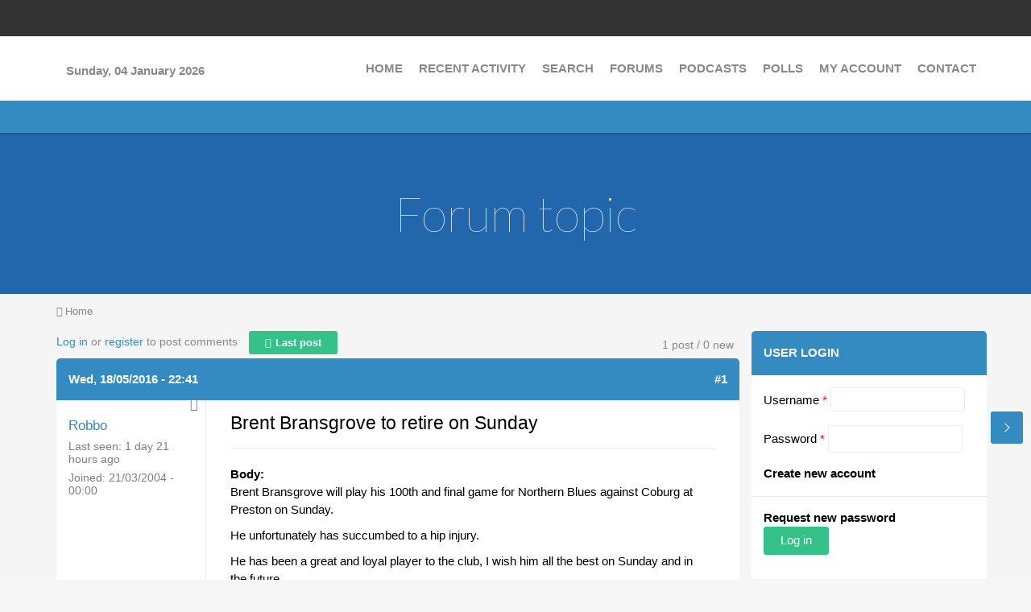

--- FILE ---
content_type: text/html; charset=utf-8
request_url: https://www.vflfooty.com/brent-bransgrove-retire-sunday
body_size: 10448
content:
<!DOCTYPE html>
<html lang="en" dir="ltr">

<head>
  <meta http-equiv="Content-Type" content="text/html; charset=utf-8" />
<meta name="Generator" content="Drupal 7 (http://drupal.org)" />
<link rel="canonical" href="/brent-bransgrove-retire-sunday" />
<link rel="shortlink" href="/node/9684" />
<link rel="shortcut icon" href="https://vflfooty.com/files/favicon.ico" type="image/vnd.microsoft.icon" />
  <title>Brent Bransgrove to retire on Sunday | VFL FOOTY</title>
  <meta name="viewport" content="width=device-width, initial-scale=1.0, maximum-scale=1.0, user-scalable=no">
  <meta name="HandheldFriendly" content="true" >
  <meta name="apple-touch-fullscreen" content="YES" >
  <style type="text/css" media="all">
@import url("https://vflfooty.com/modules/system/system.base.css?stcewn");
@import url("https://vflfooty.com/modules/system/system.menus.css?stcewn");
@import url("https://vflfooty.com/modules/system/system.messages.css?stcewn");
@import url("https://vflfooty.com/modules/system/system.theme.css?stcewn");
</style>
<style type="text/css" media="all">
@import url("https://vflfooty.com/sites/all/modules/jquery_update/replace/ui/themes/base/minified/jquery.ui.core.min.css?stcewn");
@import url("https://vflfooty.com/sites/all/modules/jquery_update/replace/ui/themes/base/minified/jquery.ui.theme.min.css?stcewn");
</style>
<style type="text/css" media="all">
@import url("https://vflfooty.com/sites/all/modules/comment_notify/comment_notify.css?stcewn");
@import url("https://vflfooty.com/modules/aggregator/aggregator.css?stcewn");
@import url("https://vflfooty.com/modules/comment/comment.css?stcewn");
@import url("https://vflfooty.com/modules/field/theme/field.css?stcewn");
@import url("https://vflfooty.com/modules/node/node.css?stcewn");
@import url("https://vflfooty.com/modules/poll/poll.css?stcewn");
@import url("https://vflfooty.com/sites/all/modules/quiz/quiz.css?stcewn");
@import url("https://vflfooty.com/modules/search/search.css?stcewn");
@import url("https://vflfooty.com/modules/user/user.css?stcewn");
@import url("https://vflfooty.com/modules/forum/forum.css?stcewn");
@import url("https://vflfooty.com/sites/all/modules/views/css/views.css?stcewn");
@import url("https://vflfooty.com/sites/all/modules/ckeditor/css/ckeditor.css?stcewn");
</style>
<style type="text/css" media="all">
@import url("https://vflfooty.com/sites/all/modules/colorbox/styles/stockholmsyndrome/colorbox_style.css?stcewn");
@import url("https://vflfooty.com/sites/all/modules/ctools/css/ctools.css?stcewn");
@import url("https://vflfooty.com/sites/all/modules/ctools/css/modal.css?stcewn");
@import url("https://vflfooty.com/sites/all/modules/modal_forms/css/modal_forms_popup.css?stcewn");
@import url("https://vflfooty.com/sites/all/modules/advanced_forum/styles/naked/advanced-forum.naked.structure.css?stcewn");
@import url("https://vflfooty.com/sites/all/themes/forum_plus/css/advanced_forum/plus/advanced-forum.plus.style.css?stcewn");
@import url("https://vflfooty.com/sites/all/modules/advanced_forum/styles/naked/advanced-forum.naked.images.css?stcewn");
@import url("https://vflfooty.com/sites/all/themes/forum_plus/css/advanced_forum/plus/advanced-forum.plus.images.css?stcewn");
@import url("https://vflfooty.com/sites/all/modules/addtoany/addtoany.css?stcewn");
</style>
<style type="text/css" media="all">
@import url("https://vflfooty.com/sites/all/themes/forum_plus/vendor/bootstrap/css/bootstrap.css?stcewn");
@import url("https://vflfooty.com/sites/all/themes/forum_plus/vendor/bootstrap/css/bootstrap-theme.css?stcewn");
@import url("https://vflfooty.com/sites/all/themes/forum_plus/css/styles.css?stcewn");
</style>
  <script type="text/javascript" src="//code.jquery.com/jquery-2.2.4.min.js"></script>
<script type="text/javascript">
<!--//--><![CDATA[//><!--
window.jQuery || document.write("<script src='/sites/all/modules/jquery_update/replace/jquery/2.2/jquery.min.js'>\x3C/script>")
//--><!]]>
</script>
<script type="text/javascript" src="https://vflfooty.com/misc/jquery-extend-3.4.0.js?v=2.2.4"></script>
<script type="text/javascript" src="https://vflfooty.com/misc/jquery-html-prefilter-3.5.0-backport.js?v=2.2.4"></script>
<script type="text/javascript" src="https://vflfooty.com/misc/jquery.once.js?v=1.2"></script>
<script type="text/javascript" src="https://vflfooty.com/misc/drupal.js?stcewn"></script>
<script type="text/javascript" src="https://vflfooty.com/sites/all/modules/jquery_update/js/jquery_browser.js?v=0.0.1"></script>
<script type="text/javascript" src="//code.jquery.com/ui/1.10.2/jquery-ui.min.js"></script>
<script type="text/javascript">
<!--//--><![CDATA[//><!--
window.jQuery.ui || document.write("<script src='/sites/all/modules/jquery_update/replace/ui/ui/minified/jquery-ui.min.js'>\x3C/script>")
//--><!]]>
</script>
<script type="text/javascript" src="https://vflfooty.com/sites/all/modules/jquery_update/replace/ui/external/jquery.cookie.js?v=67fb34f6a866c40d0570"></script>
<script type="text/javascript" src="https://vflfooty.com/sites/all/modules/jquery_update/replace/jquery.form/4/jquery.form.min.js?v=4.2.1"></script>
<script type="text/javascript" src="https://vflfooty.com/misc/ajax.js?v=7.97"></script>
<script type="text/javascript" src="https://vflfooty.com/sites/all/modules/jquery_update/js/jquery_update.js?v=0.0.1"></script>
<script type="text/javascript" src="https://vflfooty.com/sites/all/modules/comment_notify/comment_notify.js?stcewn"></script>
<script type="text/javascript" src="https://vflfooty.com/sites/all/libraries/colorbox/jquery.colorbox-min.js?stcewn"></script>
<script type="text/javascript" src="https://vflfooty.com/sites/all/modules/colorbox/js/colorbox.js?stcewn"></script>
<script type="text/javascript" src="https://vflfooty.com/sites/all/modules/colorbox/styles/stockholmsyndrome/colorbox_style.js?stcewn"></script>
<script type="text/javascript" src="https://vflfooty.com/sites/all/modules/colorbox/js/colorbox_load.js?stcewn"></script>
<script type="text/javascript" src="https://vflfooty.com/misc/progress.js?v=7.97"></script>
<script type="text/javascript" src="https://vflfooty.com/sites/all/modules/ctools/js/modal.js?stcewn"></script>
<script type="text/javascript" src="https://vflfooty.com/sites/all/modules/modal_forms/js/modal_forms_popup.js?stcewn"></script>
<script type="text/javascript">
<!--//--><![CDATA[//><!--
var switchTo5x = true;var useFastShare = 1;
//--><!]]>
</script>
<script type="text/javascript" src="https://ws.sharethis.com/button/buttons.js"></script>
<script type="text/javascript">
<!--//--><![CDATA[//><!--
if (typeof stLight !== 'undefined') { stLight.options({"publisher":"dr-7d7587a2-c2ef-314a-ec2e-a05ef0ebc617","version":"5x","lang":"en"}); }
//--><!]]>
</script>
<script type="text/javascript" src="https://vflfooty.com/sites/all/themes/forum_plus/vendor/bootstrap/js/bootstrap.js?stcewn"></script>
<script type="text/javascript" src="https://vflfooty.com/sites/all/themes/forum_plus/js/jquery.smooth-scroll.js?stcewn"></script>
<script type="text/javascript" src="https://vflfooty.com/sites/all/themes/forum_plus/js/jquery.cookie.js?stcewn"></script>
<script type="text/javascript" src="https://vflfooty.com/sites/all/themes/forum_plus/js/jquery.matchHeight.js?stcewn"></script>
<script type="text/javascript" src="https://vflfooty.com/sites/all/themes/forum_plus/js/moment.js?stcewn"></script>
<script type="text/javascript" src="https://vflfooty.com/sites/all/themes/forum_plus/js/accordion_menu.js?stcewn"></script>
<script type="text/javascript" src="https://vflfooty.com/sites/all/themes/forum_plus/js/weebpal.js?stcewn"></script>
<script type="text/javascript" src="https://vflfooty.com/sites/all/themes/forum_plus/js/forum_plus.js?stcewn"></script>
<script type="text/javascript">
<!--//--><![CDATA[//><!--
jQuery.extend(Drupal.settings, {"basePath":"\/","pathPrefix":"","setHasJsCookie":0,"ajaxPageState":{"theme":"forum_plus","theme_token":"YiQGS94wuJhuerNwC9ru9SyfJF9e3GmVWLLOgkyWm00","jquery_version":"2.2","jquery_version_token":"ukjuJdw-BrTBsUtFZw9CYX5X3vuaQkgmQVhkBMWvi1I","js":{"\/\/code.jquery.com\/jquery-2.2.4.min.js":1,"0":1,"misc\/jquery-extend-3.4.0.js":1,"misc\/jquery-html-prefilter-3.5.0-backport.js":1,"misc\/jquery.once.js":1,"misc\/drupal.js":1,"sites\/all\/modules\/jquery_update\/js\/jquery_browser.js":1,"\/\/code.jquery.com\/ui\/1.10.2\/jquery-ui.min.js":1,"1":1,"sites\/all\/modules\/jquery_update\/replace\/ui\/external\/jquery.cookie.js":1,"sites\/all\/modules\/jquery_update\/replace\/jquery.form\/4\/jquery.form.min.js":1,"misc\/ajax.js":1,"sites\/all\/modules\/jquery_update\/js\/jquery_update.js":1,"sites\/all\/modules\/comment_notify\/comment_notify.js":1,"sites\/all\/libraries\/colorbox\/jquery.colorbox-min.js":1,"sites\/all\/modules\/colorbox\/js\/colorbox.js":1,"sites\/all\/modules\/colorbox\/styles\/stockholmsyndrome\/colorbox_style.js":1,"sites\/all\/modules\/colorbox\/js\/colorbox_load.js":1,"misc\/progress.js":1,"sites\/all\/modules\/ctools\/js\/modal.js":1,"sites\/all\/modules\/modal_forms\/js\/modal_forms_popup.js":1,"2":1,"https:\/\/ws.sharethis.com\/button\/buttons.js":1,"3":1,"sites\/all\/themes\/forum_plus\/vendor\/bootstrap\/js\/bootstrap.js":1,"sites\/all\/themes\/forum_plus\/js\/jquery.smooth-scroll.js":1,"sites\/all\/themes\/forum_plus\/js\/jquery.cookie.js":1,"sites\/all\/themes\/forum_plus\/js\/jquery.matchHeight.js":1,"sites\/all\/themes\/forum_plus\/js\/moment.js":1,"sites\/all\/themes\/forum_plus\/js\/accordion_menu.js":1,"sites\/all\/themes\/forum_plus\/js\/weebpal.js":1,"sites\/all\/themes\/forum_plus\/js\/forum_plus.js":1},"css":{"modules\/system\/system.base.css":1,"modules\/system\/system.menus.css":1,"modules\/system\/system.messages.css":1,"modules\/system\/system.theme.css":1,"misc\/ui\/jquery.ui.core.css":1,"misc\/ui\/jquery.ui.theme.css":1,"sites\/all\/modules\/comment_notify\/comment_notify.css":1,"modules\/aggregator\/aggregator.css":1,"modules\/comment\/comment.css":1,"modules\/field\/theme\/field.css":1,"modules\/node\/node.css":1,"modules\/poll\/poll.css":1,"sites\/all\/modules\/quiz\/quiz.css":1,"modules\/search\/search.css":1,"modules\/user\/user.css":1,"modules\/forum\/forum.css":1,"sites\/all\/modules\/views\/css\/views.css":1,"sites\/all\/modules\/ckeditor\/css\/ckeditor.css":1,"sites\/all\/modules\/colorbox\/styles\/stockholmsyndrome\/colorbox_style.css":1,"sites\/all\/modules\/ctools\/css\/ctools.css":1,"sites\/all\/modules\/ctools\/css\/modal.css":1,"sites\/all\/modules\/modal_forms\/css\/modal_forms_popup.css":1,"sites\/all\/modules\/advanced_forum\/styles\/naked\/advanced-forum.naked.structure.css":1,"sites\/all\/themes\/forum_plus\/css\/advanced_forum\/plus\/advanced-forum.plus.style.css":1,"sites\/all\/modules\/advanced_forum\/styles\/naked\/advanced-forum.naked.images.css":1,"sites\/all\/themes\/forum_plus\/css\/advanced_forum\/plus\/advanced-forum.plus.images.css":1,"sites\/all\/modules\/addtoany\/addtoany.css":1,"sites\/all\/themes\/forum_plus\/vendor\/bootstrap\/css\/bootstrap.css":1,"sites\/all\/themes\/forum_plus\/vendor\/bootstrap\/css\/bootstrap-theme.css":1,"sites\/all\/themes\/forum_plus\/css\/styles.css":1}},"colorbox":{"opacity":"0.85","current":"{current} of {total}","previous":"\u00ab Prev","next":"Next \u00bb","close":"Close","maxWidth":"98%","maxHeight":"98%","fixed":true,"mobiledetect":true,"mobiledevicewidth":"480px","file_public_path":"\/files","specificPagesDefaultValue":"admin*\nimagebrowser*\nimg_assist*\nimce*\nnode\/add\/*\nnode\/*\/edit\nprint\/*\nprintpdf\/*\nsystem\/ajax\nsystem\/ajax\/*"},"CToolsModal":{"loadingText":"Loading...","closeText":"Close Window","closeImage":"\u003Cimg typeof=\u0022foaf:Image\u0022 src=\u0022https:\/\/vflfooty.com\/sites\/all\/modules\/ctools\/images\/icon-close-window.png\u0022 alt=\u0022Close window\u0022 title=\u0022Close window\u0022 \/\u003E","throbber":"\u003Cimg typeof=\u0022foaf:Image\u0022 src=\u0022https:\/\/vflfooty.com\/sites\/all\/modules\/ctools\/images\/throbber.gif\u0022 alt=\u0022Loading\u0022 title=\u0022Loading...\u0022 \/\u003E"},"modal-popup-small":{"modalSize":{"type":"fixed","width":300,"height":300},"modalOptions":{"opacity":0.85,"background":"#000"},"animation":"fadeIn","modalTheme":"ModalFormsPopup","throbber":"\u003Cimg typeof=\u0022foaf:Image\u0022 src=\u0022https:\/\/vflfooty.com\/sites\/all\/modules\/modal_forms\/images\/loading_animation.gif\u0022 alt=\u0022Loading...\u0022 title=\u0022Loading\u0022 \/\u003E","closeText":"Close"},"modal-popup-medium":{"modalSize":{"type":"fixed","width":550,"height":450},"modalOptions":{"opacity":0.85,"background":"#000"},"animation":"fadeIn","modalTheme":"ModalFormsPopup","throbber":"\u003Cimg typeof=\u0022foaf:Image\u0022 src=\u0022https:\/\/vflfooty.com\/sites\/all\/modules\/modal_forms\/images\/loading_animation.gif\u0022 alt=\u0022Loading...\u0022 title=\u0022Loading\u0022 \/\u003E","closeText":"Close"},"modal-popup-large":{"modalSize":{"type":"scale","width":0.8,"height":0.8},"modalOptions":{"opacity":0.85,"background":"#000"},"animation":"fadeIn","modalTheme":"ModalFormsPopup","throbber":"\u003Cimg typeof=\u0022foaf:Image\u0022 src=\u0022https:\/\/vflfooty.com\/sites\/all\/modules\/modal_forms\/images\/loading_animation.gif\u0022 alt=\u0022Loading...\u0022 title=\u0022Loading\u0022 \/\u003E","closeText":"Close"},"urlIsAjaxTrusted":{"\/brent-bransgrove-retire-sunday?destination=node\/9684":true,"\/brent-bransgrove-retire-sunday":true}});
//--><!]]>
</script>
</head>
<body class="html not-front not-logged-in one-sidebar sidebar-first page-node page-node- page-node-9684 node-type-forum" >
  <div id="skip-link">
    <a href="#main-content" class="element-invisible element-focusable">Skip to main content</a>
  </div>
    <div id="page" >
  

      <section id="headline" class="headline section">
      <div class="container">
          <div class="region region-headline">
    <div id="block-block-1" class="block block-block">
 <div class="block-inner">
      
  <div class="content">
    <ul class="social-list"><li><a class="fa fa-facebook" href="https://facebook.com/vflfootycom" title="Facebook"><span>Facebook</span></a></li><li><a class="fa fa-twitter" href="#" title="Twitter"><span>Twitter</span></a></li><li><a class="fa fa-google-plus" href="#" title="Google+"><span>Google+</span></a></li><li><a class="fa fa-pinterest" href="#" title="Pinterest"><span>Pinterest</span></a></li><li><a class="fa fa-rss" href="#" title="RSS"><span>RSS</span></a></li></ul>  </div>
 </div>
</div>
<div id="block-search-form" class="block block-search">
 <div class="block-inner">
      
  <div class="content">
    <form action="/brent-bransgrove-retire-sunday" method="post" id="search-block-form" accept-charset="UTF-8"><div><div class="container-inline">
      <h2 class="element-invisible">Search form</h2>
    <div class="form-item form-type-textfield form-item-search-block-form">
  <label class="element-invisible" for="edit-search-block-form--2">Search </label>
 <input title="Enter the terms you wish to search for." type="text" id="edit-search-block-form--2" name="search_block_form" value="" size="15" maxlength="128" class="form-text" />
</div>
<div class="form-actions form-wrapper" id="edit-actions"><input type="submit" id="edit-submit" name="op" value="Search" class="form-submit" /></div><input type="hidden" name="form_build_id" value="form-3sVnYiIwSe9IlZ6RfcY4UkPsuDMpkG5eC4aVscS1DbY" />
<input type="hidden" name="form_id" value="search_block_form" />
</div>
</div></form>  </div>
 </div>
</div>
  </div>
      </div>
    </section>
  
  <header id="header" class="header section">
    <div class="container">
      <div class="navbar-header">
        
        
          <div class="region region-header">
    <div id="block-block-3" class="block block-block">
 <div class="block-inner">
      
  <div class="content">
    <p>&nbsp;</p>

<p><strong>&nbsp;&nbsp; Sunday, 04 January 2026</strong></p>
  </div>
 </div>
</div>
  </div>

                      </div>

              <nav class="collapse navbar-collapse  navbar navbar-default width" id="main-menu-inner">
          <div class="container-inner">
            <span class="btn-close"><i class="fa fa-times"></i></span>
              <div class="region region-main-menu">
    <div id="block-system-navigation" class="block block-system block-menu">
 <div class="block-inner">
      
  <div class="content">
    <ul class="menu"><li class="first leaf"><a href="/" title="">Home</a></li>
<li class="leaf"><a href="/siteactivity" title="All recent site activity">Recent activity</a></li>
<li class="leaf"><a href="/search">Search</a></li>
<li class="collapsed"><a href="/forum">Forums</a></li>
<li class="expanded"><a href="/aggregator" title="">Podcasts</a><ul class="menu"><li class="first leaf"><a href="/aggregator/categories/2">3WBC VFL Rewind</a></li>
<li class="last leaf"><a href="/aggregator/categories/1" title="">VFL / VFLW Podcasts</a></li>
</ul></li>
<li class="leaf"><a href="/poll">Polls</a></li>
<li class="leaf"><a href="/user" title="">My Account</a></li>
<li class="last leaf"><a href="/contact">Contact</a></li>
</ul>  </div>
 </div>
</div>
  </div>
          </div>
        </nav>
            <a id="menu-toggle" class="navbar-toggle" href="#menu-toggle">
        <span class="icon-bar"></span>
        <span class="icon-bar"></span>
        <span class="icon-bar"></span>
      </a>
    </div>
  </header>

      <section id="title" class="section-title section">
      <div class="container">
                <h1 class="title" id="page-title">Forum topic</h1>
              </div>
    </section>
  
  
  
  
  
      <section id="breadcrumb" class="section">
      <div class="container">
        <h2 class="element-invisible">You are here</h2><div class="breadcrumb"><a href="/">Home</a></div>      </div>
    </section>
  
      <section id="tabs" class="tabs">
      <div class="container">
              </div>
    </section>
  
  <section id="main" class="main section">
    <div class="container">
      <div class="row">
        <div id="main-area" class="col-sm-9">
          <div id="content" class="column">
                        <a id="main-content"></a>
                                      <div class="region region-content">
    <div id="block-system-main" class="block block-system">
 <div class="block-inner">
      
  <div class="content">
    
  
<div id="forum-topic-header" class="forum-topic-header clearfix">
	
  <div class="topic-post-count">
  1 post / 0 new  </div>

      <div class="topic-reply-link">
    <a href="/user/login?destination=node/9684%23comment-form">Log in</a> or <a href="/user/register?destination=node/9684%23comment-form">register</a> to post comments    </div>
  
  
      <div class="last-post-link">
     <a href="/brent-bransgrove-retire-sunday#comment-61386" class="af-button-large active"><span>Last post</span></a>    </div>
  

  <a id="forum-topic-top"></a>
</div>

<div id="post-9684" class="forum-post clearfix en posted-by-90"  about="/brent-bransgrove-retire-sunday" typeof="sioc:Post sioct:BoardPost">
  <div class="forum-post-info clearfix">
    <div class="forum-posted-on">
      <span property="dc:date dc:created" content="2016-05-18T22:41:13+10:00" datatype="xsd:dateTime">Wed, 18/05/2016 - 22:41</span>
                </div>
    
    
        
    <span class="forum-post-number"><a href="/brent-bransgrove-retire-sunday" class="active">#1</a></span>
  </div> 
  <div class="forum-post-wrapper">
    <div class="forum-post-panel-sub">
              

<div class="author-pane">
 <div class="author-pane-inner">
        <div class="author-pane-section author-pane-general">

    <div class="status-picture">
                    
            
    </div>
                    <div class="author-pane-line author-offline">
                   </div>
                  <div class="author-pane-line author-name">
        <span class="username" xml:lang="" about="/users/robbo" typeof="sioc:UserAccount" property="foaf:name" datatype="">Robbo</span>      </div>

      

                    <div class="author-pane-line">
           <span class="author-pane-label">Last seen:</span> 1 day 21 hours ago        </div>
      
            
            
                    <div class="author-pane-line author-joined">
          <span class="author-pane-label">Joined:</span> 21/03/2004 - 00:00        </div>
      
            
                </div>

        <div class="author-pane-section author-pane-contact">
            
            
            
                </div>

        <div class="author-pane-section author-pane-admin">
            
              </div>
  </div>
</div>
          </div>

    <div class="forum-post-panel-main clearfix">
              <div class="forum-post-title">
          Brent Bransgrove to retire on Sunday        </div>
      
      <div class="forum-post-content">
        <div class="field field-name-body field-type-text-with-summary field-label-above"><div class="field-label">Body:&nbsp;</div><div class="field-items"><div class="field-item even" property="content:encoded"><p>Brent Bransgrove will play his 100th and final game for Northern Blues against Coburg at Preston on Sunday.</p>
<p>He unfortunately has succumbed to a hip injury.</p>
<p>He has been a great and loyal player to the club, I wish him all the best on Sunday and in the future.</p>
<p>He will be a big loss to the Blues team.</p>
</div></div></div><div class="sharethis-buttons"><div class="sharethis-wrapper"><span st_url="https://vflfooty.com/brent-bransgrove-retire-sunday" st_title="Brent%20Bransgrove%20to%20retire%20on%20Sunday" class="st_facebook_button" displayText="facebook"></span>
</div></div>
      </div>

              <div class="post-edited">
          
<span class="post-edit-label">Edited by:</span> <span class="username" xml:lang="" about="/users/robbo" typeof="sioc:UserAccount" property="foaf:name" datatype="">Robbo</span><span class="post-edit-label"> on </span> 19/05/2016 - 08:40        </div>
      
          </div>
  </div>
  
  <div class="forum-post-footer clearfix">
    <div class="forum-jump-links">
      <a href="#forum-topic-top" title="Jump to top of page" class="af-button-small"><span>Top</span></a>
    </div>

    <div class="forum-post-links">
      <ul class="links inline"><li class="comment_forbidden first last"><span><a href="/user/login?destination=node/9684%23comment-form">Log in</a> or <a href="/user/register?destination=node/9684%23comment-form">register</a> to post comments</span></li>
</ul>    </div>
  </div>
  </div>
  </div>
 </div>
</div>
  </div>
          </div>
        </div>
                  <aside id="sidebar-first" class="sidebar col-sm-3">
              <div class="region region-sidebar-first">
    <div id="block-user-login--2" class="block block-user">
 <div class="block-inner">
        <h2><span>User login</span></h2>
    
  <div class="content">
    <form action="/brent-bransgrove-retire-sunday?destination=node/9684" method="post" id="user-login-form" accept-charset="UTF-8"><div><div class="form-item form-type-textfield form-item-name">
  <label for="edit-name">Username <span class="form-required" title="This field is required.">*</span></label>
 <input type="text" id="edit-name" name="name" value="" size="15" maxlength="60" class="form-text required" />
</div>
<div class="form-item form-type-password form-item-pass">
  <label for="edit-pass">Password <span class="form-required" title="This field is required.">*</span></label>
 <input type="password" id="edit-pass" name="pass" size="15" maxlength="128" class="form-text required" />
</div>
<div class="item-list"><ul><li class="first"><a href="/user/register" title="Create a new user account.">Create new account</a></li>
<li class="last"><a href="/user/password" title="Request new password via e-mail.">Request new password</a></li>
</ul></div><input type="hidden" name="form_build_id" value="form-e-cGIvt5I_oYVUT3OMc4UGium_kPGFrOELshtH6qnLM" />
<input type="hidden" name="form_id" value="user_login_block" />
<div class="form-actions form-wrapper" id="edit-actions--2"><input type="submit" id="edit-submit--2" name="op" value="Log in" class="form-submit" /></div></div></form>  </div>
 </div>
</div>
<div id="block-poll-recent--2" class="block block-poll">
 <div class="block-inner">
        <h2><span>Poll</span></h2>
    
  <div class="content">
    <form action="/brent-bransgrove-retire-sunday" method="post" id="poll-view-voting" accept-charset="UTF-8"><div><div class="poll">
  <div class="vote-form">
    <div class="choices">
              <div class="title">Off-season poll.  Whats your &quot;go-to&quot; at the kiosk?</div>
            <div class="form-item form-type-radios form-item-choice">
  <label class="element-invisible" for="edit-choice">Choices </label>
 <div id="edit-choice" class="form-radios"><div class="form-item form-type-radio form-item-choice">
 <input type="radio" id="edit-choice-828" name="choice" value="828" class="form-radio" />  <label class="option" for="edit-choice-828">Chips </label>

</div>
<div class="form-item form-type-radio form-item-choice">
 <input type="radio" id="edit-choice-829" name="choice" value="829" class="form-radio" />  <label class="option" for="edit-choice-829">Pie / Pastie </label>

</div>
<div class="form-item form-type-radio form-item-choice">
 <input type="radio" id="edit-choice-830" name="choice" value="830" class="form-radio" />  <label class="option" for="edit-choice-830">Hot Dog </label>

</div>
<div class="form-item form-type-radio form-item-choice">
 <input type="radio" id="edit-choice-831" name="choice" value="831" class="form-radio" />  <label class="option" for="edit-choice-831">Dim Sim (steamed/fried) </label>

</div>
<div class="form-item form-type-radio form-item-choice">
 <input type="radio" id="edit-choice-832" name="choice" value="832" class="form-radio" />  <label class="option" for="edit-choice-832">Potato Cakes </label>

</div>
<div class="form-item form-type-radio form-item-choice">
 <input type="radio" id="edit-choice-833" name="choice" value="833" class="form-radio" />  <label class="option" for="edit-choice-833">Other </label>

</div>
</div>
</div>
    </div>
    <input type="submit" id="edit-vote" name="op" value="Vote" class="form-submit" />  </div>
    <input type="hidden" name="form_build_id" value="form-JrUUqjCyDEFAzesf0-tzBA5GnvAkFzkI9Td2ifwqs7E" />
<input type="hidden" name="form_id" value="poll_view_voting" />
</div>
</div></form><ul class="links"><li class="0 first"><a href="/poll" title="View the list of polls on this site.">Older polls</a></li>
<li class="1 last"><a href="/node/11347/results" title="View the current poll results.">Results</a></li>
</ul>  </div>
 </div>
</div>
<div id="block-block-12--2" class="block block-block">
 <div class="block-inner">
      
  <div class="content">
    <script async src="https://pagead2.googlesyndication.com/pagead/js/adsbygoogle.js?client=ca-pub-8746890826460980"
     crossorigin="anonymous"></script>
<!-- Sidebar One Square -->
<ins class="adsbygoogle"
     style="display:block"
     data-ad-client="ca-pub-8746890826460980"
     data-ad-slot="3965743043"
     data-ad-format="auto"
     data-full-width-responsive="true"></ins>
<script>
     (adsbygoogle = window.adsbygoogle || []).push({});
</script>  </div>
 </div>
</div>
<div id="block-views-site-activity-block--2" class="block block-views">
 <div class="block-inner">
        <h2><span>Site activity</span></h2>
    
  <div class="content">
    <div class="view view-site-activity view-id-site_activity view-display-id-block view-dom-id-a7fbe5cc168e503f85dc0bd8c92b19b8">
        
  
  
      <div class="view-content">
        <div class="views-row views-row-1 views-row-odd views-row-first">
      
  <div class="views-field views-field-title">        <span class="field-content"><a href="/pre-season-game-coburg-vs-glenelg">Pre Season game Coburg vs Glenelg</a></span>  </div>  
  <div class="views-field views-field-last-comment-name">    <span class="views-label views-label-last-comment-name">Last comment by: </span>    <span class="field-content"><span class="username" xml:lang="" about="/users/northport" typeof="sioc:UserAccount" property="foaf:name" datatype="">NorthPort</span></span>  </div>  
  <div class="views-field views-field-last-comment-timestamp">        <span class="field-content">02/01/2026 - 00:19</span>  </div>  </div>
  <div class="views-row views-row-2 views-row-even">
      
  <div class="views-field views-field-title">        <span class="field-content"><a href="/breaking-news-preston-lose-vfl-licence">Breaking News: Preston lose VFL Licence</a></span>  </div>  
  <div class="views-field views-field-last-comment-name">    <span class="views-label views-label-last-comment-name">Last comment by: </span>    <span class="field-content"><span class="username" xml:lang="" about="/users/upthedolphins" typeof="sioc:UserAccount" property="foaf:name" datatype="">UpTheDolphins</span></span>  </div>  
  <div class="views-field views-field-last-comment-timestamp">        <span class="field-content">20/12/2025 - 11:44</span>  </div>  </div>
  <div class="views-row views-row-3 views-row-odd">
      
  <div class="views-field views-field-title">        <span class="field-content"><a href="/merry-christmas-and-happy-new-year-2026">Merry Christmas and Happy New Year for 2026</a></span>  </div>  
  <div class="views-field views-field-last-comment-name">    <span class="views-label views-label-last-comment-name">Last comment by: </span>    <span class="field-content"><span class="username" xml:lang="" about="/users/northport" typeof="sioc:UserAccount" property="foaf:name" datatype="">NorthPort</span></span>  </div>  
  <div class="views-field views-field-last-comment-timestamp">        <span class="field-content">02/01/2026 - 00:17</span>  </div>  </div>
  <div class="views-row views-row-4 views-row-even">
      
  <div class="views-field views-field-title">        <span class="field-content"><a href="/frankston-2026-preseaon-discussion">Frankston 2026 Preseaon Discussion</a></span>  </div>  
  <div class="views-field views-field-last-comment-name">    <span class="views-label views-label-last-comment-name">Last comment by: </span>    <span class="field-content"><span class="username" xml:lang="" about="/users/upthedolphins" typeof="sioc:UserAccount" property="foaf:name" datatype="">UpTheDolphins</span></span>  </div>  
  <div class="views-field views-field-last-comment-timestamp">        <span class="field-content">15/12/2025 - 19:54</span>  </div>  </div>
  <div class="views-row views-row-5 views-row-odd">
      
  <div class="views-field views-field-title">        <span class="field-content"><a href="/port-melbourne-2026">Port Melbourne 2026</a></span>  </div>  
  <div class="views-field views-field-last-comment-name">    <span class="views-label views-label-last-comment-name">Last comment by: </span>    <span class="field-content"><span class="username" xml:lang="" about="/users/megaa" typeof="sioc:UserAccount" property="foaf:name" datatype="">MegaA</span></span>  </div>  
  <div class="views-field views-field-last-comment-timestamp">        <span class="field-content">11/12/2025 - 00:46</span>  </div>  </div>
  <div class="views-row views-row-6 views-row-even">
      
  <div class="views-field views-field-title">        <span class="field-content"><a href="/vfl-season-2026">VFL Season 2026</a></span>  </div>  
  <div class="views-field views-field-last-comment-name">    <span class="views-label views-label-last-comment-name">Last comment by: </span>    <span class="field-content"><span class="username" xml:lang="" about="/users/pimentver" typeof="sioc:UserAccount" property="foaf:name" datatype="">Pimentver</span></span>  </div>  
  <div class="views-field views-field-last-comment-timestamp">        <span class="field-content">10/12/2025 - 18:47</span>  </div>  </div>
  <div class="views-row views-row-7 views-row-odd">
      
  <div class="views-field views-field-title">        <span class="field-content"><a href="/port-melbourne-sell-pokies">Port Melbourne sell pokies</a></span>  </div>  
  <div class="views-field views-field-last-comment-name">    <span class="views-label views-label-last-comment-name">Last comment by: </span>    <span class="field-content"><span class="username" xml:lang="" about="/users/northport" typeof="sioc:UserAccount" property="foaf:name" datatype="">NorthPort</span></span>  </div>  
  <div class="views-field views-field-last-comment-timestamp">        <span class="field-content">09/12/2025 - 00:21</span>  </div>  </div>
  <div class="views-row views-row-8 views-row-even">
      
  <div class="views-field views-field-title">        <span class="field-content"><a href="/uncertain-future-darebin-possible-richmond-alignment">Uncertain future for Darebin (possible Richmond alignment?)</a></span>  </div>  
  <div class="views-field views-field-last-comment-name">    <span class="views-label views-label-last-comment-name">Last comment by: </span>    <span class="field-content"><span class="username" xml:lang="" about="/users/spiny-norman" typeof="sioc:UserAccount" property="foaf:name" datatype="">Spiny Norman</span></span>  </div>  
  <div class="views-field views-field-last-comment-timestamp">        <span class="field-content">27/11/2025 - 22:28</span>  </div>  </div>
  <div class="views-row views-row-9 views-row-odd">
      
  <div class="views-field views-field-title">        <span class="field-content"><a href="/port-under-fire-over-cfmeu-relations">Port under fire over cfmeu relations</a></span>  </div>  
  <div class="views-field views-field-last-comment-name">    <span class="views-label views-label-last-comment-name">Last comment by: </span>    <span class="field-content"><span class="username" xml:lang="" about="/users/pimentver" typeof="sioc:UserAccount" property="foaf:name" datatype="">Pimentver</span></span>  </div>  
  <div class="views-field views-field-last-comment-timestamp">        <span class="field-content">12/11/2025 - 23:23</span>  </div>  </div>
  <div class="views-row views-row-10 views-row-even views-row-last">
      
  <div class="views-field views-field-title">        <span class="field-content"><a href="/what-long-term-viability-competition">What is the long term viability of the competition </a></span>  </div>  
  <div class="views-field views-field-last-comment-name">    <span class="views-label views-label-last-comment-name">Last comment by: </span>    <span class="field-content"><span class="username" xml:lang="" about="/users/pimentver" typeof="sioc:UserAccount" property="foaf:name" datatype="">Pimentver</span></span>  </div>  
  <div class="views-field views-field-last-comment-timestamp">        <span class="field-content">07/11/2025 - 22:24</span>  </div>  </div>
    </div>
  
  
  
      
<div class="more-link">
  <a href="/siteactivity">
    more  </a>
</div>
  
  
  
</div>  </div>
 </div>
</div>
<div id="block-block-9--2" class="block block-block">
 <div class="block-inner">
      
  <div class="content">
    <script async src="https://pagead2.googlesyndication.com/pagead/js/adsbygoogle.js?client=ca-pub-8746890826460980"
     crossorigin="anonymous"></script>
<!-- Responsive Vertical 19112020 -->
<ins class="adsbygoogle"
     style="display:block"
     data-ad-client="ca-pub-8746890826460980"
     data-ad-slot="2637029918"
     data-ad-format="auto"
     data-full-width-responsive="true"></ins>
<script>
     (adsbygoogle = window.adsbygoogle || []).push({});
</script>  </div>
 </div>
</div>
  </div>
          </aside>
                
      </div>
    </div>
  </section>

  
  
      <section id="panel-third" class="panel">
      <div class="container">
          <div class="region region-panel-third">
    <div id="block-block-10" class="block block-block">
 <div class="block-inner">
      
  <div class="content">
    <script async src="https://pagead2.googlesyndication.com/pagead/js/adsbygoogle.js?client=ca-pub-8746890826460980"
     crossorigin="anonymous"></script>
<!-- Horizontal 19112020 -->
<ins class="adsbygoogle"
     style="display:block"
     data-ad-client="ca-pub-8746890826460980"
     data-ad-slot="1149085765"
     data-ad-format="auto"
     data-full-width-responsive="true"></ins>
<script>
     (adsbygoogle = window.adsbygoogle || []).push({});
</script>  </div>
 </div>
</div>
  </div>
      </div>
    </section>
  
      <section id="panel-footer" class="panel">
      <div class="container">
        <div class="row">
            <div class="panel-column col-sm-3 panel-footer-1">
        <div class="grid-inner clearfix">
                        <div class="region region-panel-footer-1">
    <div id="block-block-15--2" class="block block-block">
 <div class="block-inner">
        <h2><span>3WBC Live Stream</span></h2>
    
  <div class="content">
    <p><a href="https://www.3wbc.org.au/popup-player/"><img alt="" src="/files/blocks/3WBC.jpg" /></a></p>
  </div>
 </div>
</div>
  </div>
                  </div>
      </div>
                <div class="panel-column col-sm-3 panel-footer-2">
        <div class="grid-inner clearfix">
                        <div class="region region-panel-footer-2">
    <div id="block-block-17--2" class="block block-block">
 <div class="block-inner">
      
  <div class="content">
    <iframe style="border-radius:12px" src="https://open.spotify.com/embed/episode/3soBVlLnwDnj8NjI14mD9e?utm_source=generator&amp;theme=0" width="100%" height="152" frameborder="0" allowfullscreen="" allow="autoplay; clipboard-write; encrypted-media; fullscreen; picture-in-picture" loading="lazy"></iframe>  </div>
 </div>
</div>
  </div>
                  </div>
      </div>
                <div class="panel-column col-sm-3 panel-footer-3">
        <div class="grid-inner clearfix">
                        <div class="region region-panel-footer-3">
    <div id="block-block-16--2" class="block block-block">
 <div class="block-inner">
        <h2><span>3SER Live Stream</span></h2>
    
  <div class="content">
    <p><a href="https://www.caseyradio.com.au/"><img alt="" src="/files/blocks/3SER.jpg" /></a></p>
  </div>
 </div>
</div>
  </div>
                  </div>
      </div>
                <div class="panel-column col-sm-3 panel-footer-4">
        <div class="grid-inner clearfix">
                        <div class="region region-panel-footer-4">
    <div id="block-aggregator-feed-1--2" class="block block-aggregator">
 <div class="block-inner">
        <h2><span>VFL/VFLW Podcasts</span></h2>
    
  <div class="content">
    <div class="item-list"><ul><li class="first"><a href="https://omny.fm/shows/state-of-play-vfl-w-podcast/footscray-with-one-hundred-and-won-reasons-to-celebrate-their-centenary-season">Footscray with one hundred and won reasons to celebrate their Centenary season</a>
</li>
<li><a href="https://omny.fm/shows/state-of-play-vfl-w-podcast/state-of-play-live-2025-vfl-grand-final-replay">State of Play Live | 2025 VFL Grand Final REPLAY</a>
</li>
<li><a href="https://omny.fm/shows/state-of-play-vfl-w-podcast/state-of-play-live-wall-to-wall-coverage-of-the-2025-smithys-vfl-grand-final">State of Play LIVE: Wall to wall coverage of the 2025 Smithy&#039;s VFL Grand Final</a>
</li>
<li class="last"><a href="https://omny.fm/shows/state-of-play-vfl-w-podcast/simply-dawsome-go-go-falcon-ange-all-on-the-line-for-the-sharks-dogs">Simply Dawsome, Go-Go-Falcon Ange, all on the line for the Sharks &amp; Dogs</a>
</li>
</ul></div><div class="more-link"><a href="/aggregator/sources/1" title="View this feed&#039;s recent news.">More</a></div>  </div>
 </div>
</div>
  </div>
                  </div>
      </div>
      </div>      </div>
    </section>
  

      <footer id="footer" class="section">
      <div class="container">
          <div class="region region-footer">
    <div id="block-block-5" class="block block-block">
 <div class="block-inner">
      
  <div class="content">
    <div>
<p>VFL Footy - Unofficial VFA/VFL website</p>
<p>Celebrating 20 years of online news and comments on the VFA/VFL.<br />
email: <a href="mailto:vflfooty@vflfooty.com">vflfooty@vflfooty.com</a></p>
<p> </p>
</div>
  </div>
 </div>
</div>
  </div>
        <!--?php print $feed_icons; ?-->
      </div>
    </footer>
  
  <a title="Back to Top" class="btn-btt" href="#Top" style="display: none;">Top</a>
</div>

  </body>
</html>


--- FILE ---
content_type: text/html; charset=utf-8
request_url: https://www.google.com/recaptcha/api2/aframe
body_size: 265
content:
<!DOCTYPE HTML><html><head><meta http-equiv="content-type" content="text/html; charset=UTF-8"></head><body><script nonce="cfy_j9Mq70plfzboo3KClQ">/** Anti-fraud and anti-abuse applications only. See google.com/recaptcha */ try{var clients={'sodar':'https://pagead2.googlesyndication.com/pagead/sodar?'};window.addEventListener("message",function(a){try{if(a.source===window.parent){var b=JSON.parse(a.data);var c=clients[b['id']];if(c){var d=document.createElement('img');d.src=c+b['params']+'&rc='+(localStorage.getItem("rc::a")?sessionStorage.getItem("rc::b"):"");window.document.body.appendChild(d);sessionStorage.setItem("rc::e",parseInt(sessionStorage.getItem("rc::e")||0)+1);localStorage.setItem("rc::h",'1767500764776');}}}catch(b){}});window.parent.postMessage("_grecaptcha_ready", "*");}catch(b){}</script></body></html>

--- FILE ---
content_type: application/x-javascript
request_url: https://vflfooty.com/sites/all/themes/forum_plus/js/weebpal.js?stcewn
body_size: 441
content:
(function ($) {

Drupal.WeebPal = Drupal.WeebPal || {};
Drupal.WeebPal.currentWidth = -1;
Drupal.WeebPal.currentType = -1;
Drupal.WeebPal.screens = [0, 767.5, 991.5, 989.5];
Drupal.WeebPal.mobileThreadHold = 991.5;
Drupal.WeebPal.clearMinHeight = function(element) {
  $(element).css('min-height', '0px');
}

Drupal.WeebPal.equalHeight = function() {
}

Drupal.WeebPal.equalHeightActions = function() {
  Drupal.WeebPal.equalHeight();
}

Drupal.WeebPal.onClickResetDefaultSettings = function() {
  var answer = confirm(Drupal.t('Are you sure you want to reset your theme settings to default theme settings?'))
  if (answer){
    $("input:hidden[name = light_use_default_settings]").attr("value", 1);
    return true;
  }

  return false;
}

Drupal.WeebPal.eventStopPropagation = function(event) {
  if (event.stopPropagation) {
    event.stopPropagation();
  }
  else if (window.event) {
    window.event.cancelBubble = true;
  }
}

Drupal.behaviors.actionWeebPal = {
  attach: function (context) {
    $(".change-skin-button").click(function() {
      parts = this.href.split("/");
      style = parts[parts.length - 1];
      $.cookie("weebpal_skin", style, {path: '/'});
      window.location.reload();
      return false;
    });
    jQuery(".change-background-button").on("click", function() {
      $('.background .change-background li').removeClass('active');
      $(this).parent('li').addClass('active');
      parts = this.href.split("/");
      style = parts[parts.length - 1];
      var current_background = jQuery.cookie("weebpal_background");
      jQuery.cookie("weebpal_background", style, {path: "/"});
      jQuery("body").removeClass(current_background);
      jQuery("body").addClass(style);
      return false;
    });
    $(window).scroll(function() {
      if($(window).scrollTop() > 200) {
        $('.btn-btt').show();
      }
      else {
        $('.btn-btt').hide();
      }
    });

    $('#change-skin').once('load').on('click', function(){
      $('#change-skin i').toggleClass('fa-spin');
      $('#change_skin_menu_wrapper').toggleClass('fly-out');
    });
    $(window).load(function() {
      Drupal.WeebPal.equalHeightActions();
    });
    $("#block-search-form > .content").prepend('<span class="search-icon"> </span>');

    $("#block-search-form .search-icon").click(function() {
      if($(this).closest('#block-search-form').hasClass('hover')) {
        $(this).closest('#block-search-form').removeClass('hover');
      }
      else {
        $(this).closest('#block-search-form').addClass('hover');
      }
    });

    $("#block-search-form").click(function(e) {
      Drupal.WeebPal.eventStopPropagation(e);
    });
    $('body').click(function() {
      if($('#block-search-form').hasClass('hover')) {
        $('#block-search-form').removeClass('hover');
      }
    });
    $(window).scroll(function() {
      if($(window).scrollTop() > 200) {
        $('.btn-btt').show();
      }
      else {
        $('.btn-btt').hide();
      }
    }).resize(function(){
      if($(window).scrollTop() > 200) {
        $('.btn-btt').show();
      }
      else {
        $('.btn-btt').hide();
      }
    });          
  }
};
})(jQuery);


--- FILE ---
content_type: application/x-javascript
request_url: https://vflfooty.com/sites/all/themes/forum_plus/js/accordion_menu.js?stcewn
body_size: 168
content:
(function ($) {

  "use strict";

  $.fn.accordionMenu = function() {

    this.find('.content > ul.menu > li.expanded > ul.menu').each(function() {
      var $ele = $(this);
      var $link = $ele.prev();
      if ($link.hasClass('active') || $link.hasClass('active-trail')) {
        $ele.parent().addClass('open');
        $link.addClass('active');
        $ele.wrap('<div class="submenu-wrap" style="overflow:hidden;height:auto;position:relative;"></div>');
      }
      else {
        $ele.wrap('<div class="submenu-wrap" style="overflow:hidden;height:0;position:relative;"></div>');
      }
    });

    this.find('.content > ul.menu > li.expanded > a').on('click', function (e) {
      var $li = $(this).parent();

      if (!$li.hasClass('open')) {
        collapse($(this));
        expand($(this));
        e.preventDefault();
      }
      e.stopPropagation();
    });

    return this;
  };

  function expand(ele) {
    var $li = ele.parent();
    var menuHeight = getMenuHeight($li.find('ul.menu'));

    ele.addClass('active');
    $li.find('a.active-trail').addClass('active');
    $li.toggleClass('open');
    $li.find('div.submenu-wrap').animate({height: menuHeight});
  }

  function collapse(ele) {
    var $li = ele.parent();
    var $oldLi = $li.parent().find('li.open').removeClass('open');

    $oldLi.find('div.submenu-wrap').animate({height: 0});
    $oldLi.find('a.active').removeClass('active');
  }

  //Helper
  function getMenuHeight(ele) {
    var $ele = $(ele), height = "auto";
    if ($ele.is(":visible")) {
        height = $ele.outerHeight();
    } else {
        var tmp = {
            position: $ele.css("position"),
            visibility: $ele.css("visibility"),
            display: $ele.css("display")
        };

        height = $ele.css({position: 'absolute', visibility: 'hidden', display: 'block'}).outerHeight();

        $ele.css(tmp); // reset element
    }

    return height;
  }

})(jQuery);